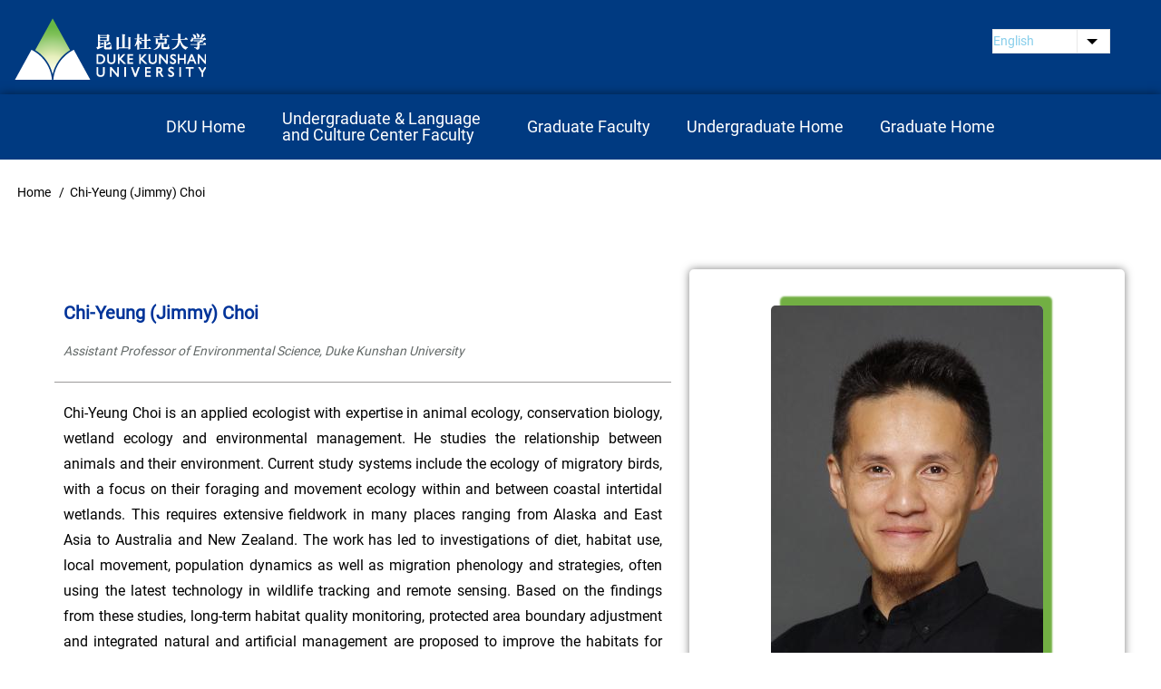

--- FILE ---
content_type: text/html; charset=UTF-8
request_url: https://faculty.dukekunshan.edu.cn/faculty_profiles/chi-yeung-jimmy-choi
body_size: 6643
content:
<!DOCTYPE html>
<html lang="en" dir="ltr">
  <head>
    <meta charset="utf-8" />
<meta name="Generator" content="Drupal 10 (https://www.drupal.org)" />
<meta name="MobileOptimized" content="width" />
<meta name="HandheldFriendly" content="true" />
<meta name="viewport" content="width=device-width, initial-scale=1.0" />
<script type="text/javascript" data-toolbar-anti-flicker-loading>(function() {
  const toolbarState = sessionStorage.getItem('Drupal.toolbar.toolbarState')
    ? JSON.parse(sessionStorage.getItem('Drupal.toolbar.toolbarState'))
    : false;
  // These are classes that toolbar typically adds to <body>, but this code
  // executes before the first paint, when <body> is not yet present. The
  // classes are added to <html> so styling immediately reflects the current
  // toolbar state. The classes are removed after the toolbar completes
  // initialization.
  const classesToAdd = ['toolbar-loading', 'toolbar-anti-flicker'];
  if (toolbarState) {
    const {
      orientation,
      hasActiveTab,
      isFixed,
      activeTray,
      activeTabId,
      isOriented,
      userButtonMinWidth
    } = toolbarState;

    classesToAdd.push(
      orientation ? `toolbar-` + orientation + `` : 'toolbar-horizontal',
    );
    if (hasActiveTab !== false) {
      classesToAdd.push('toolbar-tray-open');
    }
    if (isFixed) {
      classesToAdd.push('toolbar-fixed');
    }
    if (isOriented) {
      classesToAdd.push('toolbar-oriented');
    }

    if (activeTray) {
      // These styles are added so the active tab/tray styles are present
      // immediately instead of "flickering" on as the toolbar initializes. In
      // instances where a tray is lazy loaded, these styles facilitate the
      // lazy loaded tray appearing gracefully and without reflow.
      const styleContent = `
      .toolbar-loading #` + activeTabId + ` {
        background-image: linear-gradient(rgba(255, 255, 255, 0.25) 20%, transparent 200%);
      }
      .toolbar-loading #` + activeTabId + `-tray {
        display: block; box-shadow: -1px 0 5px 2px rgb(0 0 0 / 33%);
        border-right: 1px solid #aaa; background-color: #f5f5f5;
        z-index: 0;
      }
      .toolbar-loading.toolbar-vertical.toolbar-tray-open #` + activeTabId + `-tray {
        width: 15rem; height: 100vh;
      }
     .toolbar-loading.toolbar-horizontal :not(#` + activeTray + `) > .toolbar-lining {opacity: 0}`;

      const style = document.createElement('style');
      style.textContent = styleContent;
      style.setAttribute('data-toolbar-anti-flicker-loading', true);
      document.querySelector('head').appendChild(style);

      if (userButtonMinWidth) {
        const userButtonStyle = document.createElement('style');
        userButtonStyle.textContent = `#toolbar-item-user {min-width: ` + userButtonMinWidth +`px;}`
        document.querySelector('head').appendChild(userButtonStyle);
      }
    }
  }
  document.querySelector('html').classList.add(...classesToAdd);
})();</script>
<link rel="icon" href="/sites/default/files/dku_faviocn_good-150x150_0.png" type="image/png" />
<link rel="alternate" hreflang="en" href="https://faculty.dukekunshan.edu.cn/faculty_profiles/chi-yeung-jimmy-choi" />
<link rel="alternate" hreflang="zh-hans" href="https://faculty.dukekunshan.edu.cn/zh-hans/faculty_profiles/chi-yeung-jimmy-choi" />
<link rel="canonical" href="https://faculty.dukekunshan.edu.cn/faculty_profiles/chi-yeung-jimmy-choi" />
<link rel="shortlink" href="https://faculty.dukekunshan.edu.cn/node/21" />

    <title>Chi-Yeung (Jimmy) Choi | DKU Faculty</title>
    <link rel="stylesheet" media="all" href="/core/modules/system/css/components/ajax-progress.module.css?t4z7bp" />
<link rel="stylesheet" media="all" href="/core/modules/system/css/components/align.module.css?t4z7bp" />
<link rel="stylesheet" media="all" href="/core/modules/system/css/components/autocomplete-loading.module.css?t4z7bp" />
<link rel="stylesheet" media="all" href="/core/modules/system/css/components/fieldgroup.module.css?t4z7bp" />
<link rel="stylesheet" media="all" href="/core/modules/system/css/components/container-inline.module.css?t4z7bp" />
<link rel="stylesheet" media="all" href="/core/modules/system/css/components/clearfix.module.css?t4z7bp" />
<link rel="stylesheet" media="all" href="/core/modules/system/css/components/details.module.css?t4z7bp" />
<link rel="stylesheet" media="all" href="/core/modules/system/css/components/hidden.module.css?t4z7bp" />
<link rel="stylesheet" media="all" href="/core/modules/system/css/components/item-list.module.css?t4z7bp" />
<link rel="stylesheet" media="all" href="/core/modules/system/css/components/js.module.css?t4z7bp" />
<link rel="stylesheet" media="all" href="/core/modules/system/css/components/nowrap.module.css?t4z7bp" />
<link rel="stylesheet" media="all" href="/core/modules/system/css/components/position-container.module.css?t4z7bp" />
<link rel="stylesheet" media="all" href="/core/modules/system/css/components/progress.module.css?t4z7bp" />
<link rel="stylesheet" media="all" href="/core/modules/system/css/components/reset-appearance.module.css?t4z7bp" />
<link rel="stylesheet" media="all" href="/core/modules/system/css/components/resize.module.css?t4z7bp" />
<link rel="stylesheet" media="all" href="/core/modules/system/css/components/sticky-header.module.css?t4z7bp" />
<link rel="stylesheet" media="all" href="/core/modules/system/css/components/system-status-counter.css?t4z7bp" />
<link rel="stylesheet" media="all" href="/core/modules/system/css/components/system-status-report-counters.css?t4z7bp" />
<link rel="stylesheet" media="all" href="/core/modules/system/css/components/system-status-report-general-info.css?t4z7bp" />
<link rel="stylesheet" media="all" href="/core/modules/system/css/components/tabledrag.module.css?t4z7bp" />
<link rel="stylesheet" media="all" href="/core/modules/system/css/components/tablesort.module.css?t4z7bp" />
<link rel="stylesheet" media="all" href="/core/modules/system/css/components/tree-child.module.css?t4z7bp" />
<link rel="stylesheet" media="all" href="/core/modules/views/css/views.module.css?t4z7bp" />
<link rel="stylesheet" media="all" href="/core/misc/dropbutton/dropbutton.css?t4z7bp" />
<link rel="stylesheet" media="all" href="https://faculty.dukekunshan.edu.cn/libraries/fontawesome/css/all.css" />
<link rel="stylesheet" media="all" href="/themes/contrib/d8w3css/css/w3-css/w3.css?t4z7bp" />
<link rel="stylesheet" media="all" href="/themes/contrib/d8w3css/css/w3-css/w3css-extended-classes.css?t4z7bp" />
<link rel="stylesheet" media="all" href="/themes/contrib/d8w3css/css/base/base.css?t4z7bp" />
<link rel="stylesheet" media="all" href="/themes/contrib/d8w3css/css/w3-css/w3css-color-libraries-camouflage.css?t4z7bp" />
<link rel="stylesheet" media="all" href="/themes/contrib/d8w3css/css/w3-css/w3css-color-libraries-european-signal.css?t4z7bp" />
<link rel="stylesheet" media="all" href="/themes/contrib/d8w3css/css/w3-css/w3css-color-libraries-fashion.css?t4z7bp" />
<link rel="stylesheet" media="all" href="/themes/contrib/d8w3css/css/w3-css/w3css-color-libraries-flat-ui.css?t4z7bp" />
<link rel="stylesheet" media="all" href="/themes/contrib/d8w3css/css/w3-css/w3css-color-libraries-food.css?t4z7bp" />
<link rel="stylesheet" media="all" href="/themes/contrib/d8w3css/css/w3-css/w3css-color-libraries-ios.css?t4z7bp" />
<link rel="stylesheet" media="all" href="/themes/contrib/d8w3css/css/w3-css/w3css-color-libraries-metro-ui.css?t4z7bp" />
<link rel="stylesheet" media="all" href="/themes/contrib/d8w3css/css/w3-css/w3css-color-libraries-us-highway.css?t4z7bp" />
<link rel="stylesheet" media="all" href="/themes/contrib/d8w3css/css/w3-css/w3css-color-libraries-us-safety.css?t4z7bp" />
<link rel="stylesheet" media="all" href="/themes/contrib/d8w3css/css/w3-css/w3css-color-libraries-vivid.css?t4z7bp" />
<link rel="stylesheet" media="all" href="/themes/contrib/d8w3css/css/w3-css/w3css-color-libraries-win8.css?t4z7bp" />
<link rel="stylesheet" media="all" href="/themes/contrib/d8w3css/fonts/google-font-roboto.css?t4z7bp" />
<link rel="stylesheet" media="all" href="/themes/contrib/d8w3css/fonts/css/d8w3css-roboto.css?t4z7bp" />
<link rel="stylesheet" media="all" href="/themes/contrib/d8w3css/css/layout/layout-regions.css?t4z7bp" />
<link rel="stylesheet" media="all" href="/themes/contrib/d8w3css/css/layout/layout-width.css?t4z7bp" />
<link rel="stylesheet" media="all" href="/themes/contrib/d8w3css/css/components/system-messages.css?t4z7bp" />
<link rel="stylesheet" media="all" href="/themes/contrib/d8w3css/css/components/forms.css?t4z7bp" />
<link rel="stylesheet" media="all" href="/themes/contrib/d8w3css/css/components/breadcrumb.css?t4z7bp" />
<link rel="stylesheet" media="all" href="/themes/contrib/d8w3css/css/components/system-tabs.css?t4z7bp" />
<link rel="stylesheet" media="all" href="/themes/contrib/d8w3css/css/components/maintenance-page.css?t4z7bp" />
<link rel="stylesheet" media="all" href="/themes/contrib/d8w3css/css/components/system-admin.css?t4z7bp" />
<link rel="stylesheet" media="all" href="/themes/contrib/d8w3css/css/components/w3css-tables.css?t4z7bp" />
<link rel="stylesheet" media="all" href="/themes/contrib/d8w3css/css/components/global-menu.css?t4z7bp" />
<link rel="stylesheet" media="all" href="/themes/contrib/d8w3css/css/components/v-menu.css?t4z7bp" />
<link rel="stylesheet" media="all" href="/themes/contrib/d8w3css/css/components/site-branding.css?t4z7bp" />
<link rel="stylesheet" media="all" href="/themes/contrib/d8w3css/css/components/user-menu.css?t4z7bp" />
<link rel="stylesheet" media="all" href="/themes/contrib/d8w3css/css/components/user-login.css?t4z7bp" />
<link rel="stylesheet" media="all" href="/themes/contrib/d8w3css/css/components/footer-menu.css?t4z7bp" />
<link rel="stylesheet" media="all" href="/themes/contrib/d8w3css/css/components/default-node.css?t4z7bp" />
<link rel="stylesheet" media="all" href="/themes/contrib/d8w3css/css/components/page-title.css?t4z7bp" />
<link rel="stylesheet" media="all" href="/themes/contrib/d8w3css/css/components/search-page.css?t4z7bp" />
<link rel="stylesheet" media="all" href="/themes/contrib/d8w3css/css/components/search-block.css?t4z7bp" />
<link rel="stylesheet" media="all" href="/themes/contrib/d8w3css/css/components/pager.css?t4z7bp" />
<link rel="stylesheet" media="all" href="/themes/contrib/d8w3css/css/components/comments.css?t4z7bp" />
<link rel="stylesheet" media="all" href="/themes/contrib/d8w3css/css/components/default-views.css?t4z7bp" />
<link rel="stylesheet" media="all" href="/themes/contrib/d8w3css/css/components/layout-builder.css?t4z7bp" />
<link rel="stylesheet" media="all" href="/themes/contrib/d8w3css/css/components/webform.css?t4z7bp" />
<link rel="stylesheet" media="all" href="/themes/contrib/d8w3css/css/components/node-form.css?t4z7bp" />
<link rel="stylesheet" media="all" href="/themes/contrib/d8w3css/css/components/teaser-mode.css?t4z7bp" />
<link rel="stylesheet" media="all" href="/themes/contrib/d8w3css/css/components/sitemap.css?t4z7bp" />
<link rel="stylesheet" media="all" href="/themes/contrib/d8w3css/css/components/contact-form.css?t4z7bp" />
<link rel="stylesheet" media="all" href="/themes/contrib/d8w3css/css/components/ckeditor.css?t4z7bp" />
<link rel="stylesheet" media="all" href="/themes/contrib/d8w3css/css/theme/a-image.css?t4z7bp" />
<link rel="stylesheet" media="all" href="/themes/contrib/d8w3css/css/theme/min-width-993.css?t4z7bp" />
<link rel="stylesheet" media="all" href="/themes/contrib/d8w3css/css/theme/max-width-992.css?t4z7bp" />
<link rel="stylesheet" media="all" href="/themes/contrib/d8w3css/css/theme/max-min-width-992-601.css?t4z7bp" />
<link rel="stylesheet" media="all" href="/themes/contrib/d8w3css/css/theme/max-width-767.css?t4z7bp" />
<link rel="stylesheet" media="all" href="/themes/contrib/d8w3css/css/theme/max-width-600.css?t4z7bp" />
<link rel="stylesheet" media="all" href="/themes/contrib/d8w3css/css/theme/border-animation.css?t4z7bp" />
<link rel="stylesheet" media="all" href="/themes/contrib/d8w3css/css/w3-css-theme/w3-theme-light-blue.css?t4z7bp" />
<link rel="stylesheet" media="all" href="/themes/custom/drupal8_w3css_subtheme/css/d8w3css-subtheme-style.css?t4z7bp" />
<link rel="stylesheet" media="all" href="/themes/contrib/d8w3css/css/theme/sitename-animation.css?t4z7bp" />

    
  </head>
  <body class="path-node-21 path-node page-node-type-faculty-profile">
        <a href="#main-content" class="visually-hidden focusable skip-link">
      Skip to main content
    </a>
    
      <div class="dialog-off-canvas-main-canvas" data-off-canvas-main-canvas>
      <!-- Start: Page Wrapper -->
<div class="page-wrapper w3-col w3-clear w3-animate-opacity w3-text-theme ">

    <!-- Start: Header -->
  <header id="header" class="w3-col w3-clear w3-theme-l4 none " role="banner" aria-label="Site header">
    <div id="header-inner" class="w3-container header-inner w3-width-100-percent">
                  

<section id="block-drupal8-w3css-subtheme-branding" data-block-plugin-id="system_branding_block" class="w3-block w3-block-wrapper block-system block-system-branding-block">
  
    
        <a href="/" title="Home" rel="home" class="w3-left w3-padding-16 site-logo">
      <img src="/sites/default/files/logo-header.png" alt="Home" />
    </a>
  <div class="site-name-slogan">
    </div>
</section>

<section id="block-drupal8-w3css-subtheme-dropdownlanguage" data-block-plugin-id="dropdown_language:language_interface" class="w3-block w3-block-wrapper block-dropdown-language block-dropdown-languagelanguage-interface">
  
    
      <div class="block__content">
        <div class="dropbutton-wrapper" data-drupal-ajax-container><div class="dropbutton-widget"><ul class="dropdown-language-item dropbutton w3-ul"><li class="w3-left w3-small"><span class="language-link active-language">English</span></li><li class="w3-left w3-small"><a href="/zh-hans/faculty_profiles/chi-yeung-jimmy-choi" class="language-link" title="Chinese, Simplified" hreflang="zh-hans">简体中文</a></li></ul></div></div>
    </div>
  </section>


          </div>
  </header>
  <!-- End: Header -->
  
    <!-- Start: Main Navigation - Horizontal -->
  <div id="main-navigation-h" class="w3-col w3-clear main-navigation-wrapper w3-theme " role="navigation" aria-label="Main Navigation" >
    <div id="main-navigation-inner-h" class="w3-row main-navigation-inner-h w3-width-100-percent">
      <div class="mobile-nav w3-hide-large w3-button w3-block w3-right-align w3-large w3-theme ">
                <svg aria-hidden="true" role="img" xmlns="http://www.w3.org/2000/svg" width="28" height="28" viewBox="0 0 24 24" fill="none" stroke="currentColor" stroke-width="2" stroke-linecap="butt" stroke-linejoin="bevel">
          <line x1="3" y1="12" x2="21" y2="12"></line>
          <line x1="3" y1="6" x2="21" y2="6"></line>
          <line x1="3" y1="18" x2="21" y2="18"></line>
        </svg>
      </div>
      
<nav role="navigation" aria-labelledby="block-drupal8-w3css-subtheme-main-menu-menu" id="block-drupal8-w3css-subtheme-main-menu" data-block-plugin-id="system_menu_block:main">
            
  <h2 class="visually-hidden" id="block-drupal8-w3css-subtheme-main-menu-menu">Main navigation</h2>
  

                    <ul  class="ul-parent ul-parent-main" role="menu">
                                  <li class="li-item li-item-main" role="none">
        <a href="https://www.dukekunshan.edu.cn" class="w3-button li-link li-link-main" role="menuitem">DKU Home</a>
                  </li>
                                <li class="li-item li-item-main" role="none">
        <a href="/undergraduate-language-and-culture-center-faculty" class="custom-ug-lcc w3-button li-link li-link-main" role="menuitem" data-drupal-link-system-path="node/197">Undergraduate &amp; Language and Culture Center Faculty</a>
                  </li>
                                <li class="li-item li-item-main" role="none">
        <a href="/graduate-faculty" class="w3-button li-link li-link-main" role="menuitem" data-drupal-link-system-path="node/198">Graduate Faculty</a>
                  </li>
                                <li class="li-item li-item-main" role="none">
        <a href="https://ugstudies.dukekunshan.edu.cn/" class="w3-button li-link li-link-main" role="menuitem">Undergraduate Home</a>
                  </li>
                                <li class="li-item li-item-main" role="none">
        <a href="https://graduate.dukekunshan.edu.cn/" class="w3-button li-link li-link-main" role="menuitem">Graduate Home</a>
                  </li>
      </ul>
    

  </nav>


    </div>
  </div>
  <!-- End: Main Navigation - Horizontal -->
  
  
    <!-- Start: Highlighted -->
  <div id="highlighted" class="w3-col w3-clear w3-theme-l2 ">
    <div id="highlighted-inner" class="d8-fade w3-row highlighted-inner w3-width-100-percent">
      
    <div data-drupal-messages-fallback class="hidden"></div>


    </div>
  </div>
  <!-- End: Highlighted -->
  
  
  
  <!-- Start: Main -->
  <div id="main-container" class="w3-col w3-clear w3-theme-l5 ">
    <div id="main-container-inner" class="w3-row main-container-inner w3-width-100-percent">
            <!-- Breadcrumb -->
      <div class="w3-row w3-breadcrumb ">
        

<section id="block-drupal8-w3css-subtheme-breadcrumbs" data-block-plugin-id="system_breadcrumb_block" class="w3-block w3-block-wrapper block-system block-system-breadcrumb-block">
  
    
      <div class="block__content">
        <nav class="w3-block w3-section breadcrumb" role="navigation" aria-labelledby="system-breadcrumb">
    <h2 id="system-breadcrumb" class="visually-hidden">Breadcrumb</h2>
    <ul class="w3-ul w3-small breadcrumb">
          <li>
                  <a href="/">Home</a>
              </li>
          <li>
                  Chi-Yeung (Jimmy) Choi
              </li>
        </ul>
  </nav>

    </div>
  </section>


      </div>
      <!-- End: Breadcrumb -->
            <!-- Start Main Container  -->
      <div class="w3-col w3-clear w3-row-padding">
                        <!-- Start: Main Content -->
        <div class="w3-col main-box  w3css-content" role="main">
          <div class="d8-fade w3-mobile ">
            

<section id="block-drupal8-w3css-subtheme-content" data-block-plugin-id="system_main_block" class="w3-block w3-block-wrapper block-system block-system-main-block">
  
    
      <div class="block__content">
      
<article data-history-node-id="21" class="w3-row node node--type-faculty-profile node--promoted node--view-mode-full">
  <header class="w3-row node__header">
    
        

    
  </header>
  <div class="w3-row node__content">
    
  </div>

</article>

    </div>
  </section>

<section class="views-element-container w3-block w3-block-wrapper block-views block-views-blockdetail-page-block-1" id="block-drupal8-w3css-subtheme-views-block-detail-page-block-1" data-block-plugin-id="views_block:detail_page-block_1">
  
    
      <div class="block__content">
      <div class="w3-row element-container-wrapper"><div class="faculty-detail-page w3-width-1280 w3-row view view-detail-page view-id-detail_page view-display-id-block_1 js-view-dom-id-3d3f41e1f4962a8e67b1fad4a0f71cee49036958124044efd27328f82713d9a3">
  
    
      
      <div class="view-content">
          <div class="w3-row"><div class="custom-detail-page">
	<div class="custom-detail-left">
		<div class="faculty-title">
			<h3>Chi-Yeung (Jimmy) Choi</h3>
		</div>
		<div class="faculty-dkutitle">
			<span>Assistant Professor of Environmental Science, Duke Kunshan University</span>
		</div>
		<div class="custom-line"><hr></div>
		<div class="faculty-bio">
			<p>Chi-Yeung Choi is an applied ecologist with expertise in animal ecology, conservation biology, wetland ecology and environmental management. He studies the relationship between animals and their environment. Current study systems include the ecology of migratory birds, with a focus on their foraging and movement ecology within and between coastal intertidal wetlands. This requires extensive fieldwork in many places ranging from Alaska and East Asia to Australia and New Zealand. The work has led to investigations of diet, habitat use, local movement, population dynamics as well as migration phenology and strategies, often using the latest technology in wildlife tracking and remote sensing. Based on the findings from these studies, long-term habitat quality monitoring, protected area boundary adjustment and integrated natural and artificial management are proposed to improve the habitats for migratory waterbirds. These efforts not only contribute to nature conservation, but also to the restoration of wetland ecosystems on which humans depend.</p>
<p>Choi has published in leading conservation journals including Conservation Letters, Conservation Biology and Biological Conservation. He has served as an editorial board member for Avian Research and Stilt, and an associate editor for Journal of Applied Ecology. He was appointed as a specialist by the Ministry of Ecology and Environment of the People's Republic of China, Shenzhen Mangrove Wetlands Conservation Foundation and Zhilan Foundation.</p>
<p>Choi has a B.Sc. (1st class honors) in biological ecology from the University of New South Wales (Australia), an M.Sc. in ecology from Fudan University (China) and a Ph.D. in ecology from Massey University (New Zealand). Before joining Duke Kunshan, he worked at the University of Queensland (postdoctoral research fellow), Deakin University (associate research fellow) and Southern University of Science and Technology (research assistant professor).</p>

		</div>
			</div>
	<div class="custom-detail-right">
		<div class="faculty-headshot">
			  <img loading="lazy" src="/sites/default/files/styles/faculty_headshot/public/2026-01/choi-chi-yeung-jimmy.jpg?itok=hHB2mHb3" width="300" height="400" alt="choi-chi-yeung-jimmy.jpg" class="w3-image image-style-faculty-headshot" />



		</div>
		<div class="faculty-contacts">
      <h4>Contact</h4>
      <div class="faculty-email">
			  <i class="fa-solid fa-lg fa-envelopes-bulk"></i>
			  <a href="mailto:chiyeung.choi@dukekunshan.edu.cn">chiyeung.choi@dukekunshan.edu.cn</a>
		  </div>
      <div class="faculty-phone">
			  <i class="fa-solid fa-lg fa-square-phone"></i>
			  <span>TBA
</span> 
		  </div>
      <div class="faculty-office">
			  <i class="fa-solid fa-lg fa-location-dot"></i>
			  <span>IB3047
</span>
		  </div>
    </div>
	</div>
</div></div>

    </div>
  
          </div>
</div>

    </div>
  </section>


          </div>
        </div>
        <!-- End: Main Content -->
                      </div>
      <!-- Endn: Main Container  -->
    </div>
  </div>
  <!-- End: Main -->

  
  
      <!-- Start: Footer Menu -->
  <div id="footer-menu" class="w3-col w3-clear w3-theme-d4 ">
    <div id="footer-menu-inner" class="w3-row footer-menu-inner w3-width-100-percent">
      
      <!-- Start: Bottom Menu -->
          </div>
  </div>
  <!-- End: Footer Menu -->
  
      
  <!-- Start: Copyright -->
  <div id="copyright" class="w3-col w3-clear w3-theme-d5 ">
    <div class="elementor-background-overlay"></div>
            <!-- Start: Social Media -->
      <div class="w3-center w3-container copyright-inner w3-mobile" >
        <p class="w3-section w3-opacity w3-hover-opacity-off" style=" opacity: 1 !important;">Contact Us: <a href="mailto:dku-academicaffairs@dukekunshan.edu.cn">Office of Academic Affairs</a></p>
      </div>
      <div class="w3-center w3-container copyright-inner w3-mobile">
        <a href="/" title="Home" rel="home" class="w3-center w3-padding-16 site-logo">
          <img src="/sites/default/files/logo-header.png" alt="Home">
        </a>
      </div>
      <div class="d8-fade w3-center w3-container copyright-inner w3-mobile social-media w3-width-100-percent">
                <a href="https://www.facebook.com/DukeKunshanUniversity" title="Facebook" class="w3-opacity w3-hover-opacity-off w3-hover-text-blue w3-show-inline-block w3-xlarge w3-padding" target="_blank"><i class="fa-brands w3-social-icon fa-facebook"></i></a>
                        <a href="https://twitter.com/DukeKunshan" title="Twitter" class="w3-opacity w3-hover-opacity-off w3-hover-text-blue w3-show-inline-block w3-xlarge w3-padding" target="_blank"><i class="fa-brands w3-social-icon fa-twitter"></i></a>
                                <a href="https://www.linkedin.com/school/duke-kunshan-university" title="Linkedin" class="w3-opacity w3-hover-opacity-off w3-hover-text-blue w3-show-inline-block w3-xlarge w3-padding" target="_blank"><i class="fa-brands w3-social-icon fa-linkedin"></i></a>
                                <a href="https://www.youtube.com/channel/UCSoBlCyNXxOSek8TD6pld2A" title="Youtube" class="w3-opacity w3-hover-opacity-off w3-hover-text-red w3-show-inline-block w3-xlarge w3-padding" target="_blank"><i class="fa-brands w3-social-icon fa-youtube"></i></a>
                                      </div>
    <!--  <div class="w3-center w3-container copyright-inner w3-mobile">
        <p class="w3-section w3-opacity w3-hover-opacity-off">Contact Us: <a href="mailto:dku-academicaffairs@dukekunshan.edu.cn">Office of Academic Affairs</a></p>
      </div> -->
      <!-- End: Social Media -->
      <div id="copyright-inner" class="w3-row copyright-inner w3-center w3-width-100-percent">
            <!-- Start: Copyright -->
      <div class="copyright-inner w3-center w3-container w3-mobile">
        <p class="w3-section w3-opacity w3-hover-opacity-off">
                Copyright © 2026 Duke Kunshan University - 苏ICP备16021093号
        </p>
      </div>
      <!-- End: Copyright -->
                </div>
  </div>
  <!-- End: Copyright -->
  </div>
<!-- Google tag (gtag.js) -->
<script async src="https://www.googletagmanager.com/gtag/js?id=G-1V9WPT38CC"></script>
<script>
  window.dataLayer = window.dataLayer || [];
  function gtag(){dataLayer.push(arguments);}
  gtag('js', new Date());

  gtag('config', 'G-1V9WPT38CC');
</script>
<!-- End: Page Wrapper -->

  </div>

    
    <script type="application/json" data-drupal-selector="drupal-settings-json">{"path":{"baseUrl":"\/","scriptPath":null,"pathPrefix":"","currentPath":"node\/21","currentPathIsAdmin":false,"isFront":false,"currentLanguage":"en"},"pluralDelimiter":"\u0003","suppressDeprecationErrors":true,"ajaxPageState":{"libraries":"core\/drupal.dropbutton,drupal8_w3css_subtheme\/d8w3css-subtheme-global,drupal8_w3css_theme\/d8w3css-gfex,drupal8_w3css_theme\/d8w3css-gfin,drupal8_w3css_theme\/d8w3css-gfin-roboto,drupal8_w3css_theme\/d8w3css-global-styling,drupal8_w3css_theme\/w3-css,drupal8_w3css_theme\/w3-css-theme-light-blue,fontawesome\/fontawesome.webfonts,system\/base,views\/views.module","theme":"drupal8_w3css_subtheme","theme_token":null},"ajaxTrustedUrl":[],"user":{"uid":0,"permissionsHash":"3408100e683a954bcd292ec064ed11b6dd8292dab2ed8ebb00e957d97cdba06c"}}</script>
<script src="/core/assets/vendor/jquery/jquery.min.js?v=3.7.0"></script>
<script src="/core/assets/vendor/once/once.min.js?v=1.0.1"></script>
<script src="/core/misc/drupalSettingsLoader.js?v=10.1.1"></script>
<script src="/core/misc/drupal.js?v=10.1.1"></script>
<script src="/core/misc/drupal.init.js?v=10.1.1"></script>
<script src="/core/assets/vendor/tabbable/index.umd.min.js?v=6.1.2"></script>
<script src="/core/misc/progress.js?v=10.1.1"></script>
<script src="/core/assets/vendor/loadjs/loadjs.min.js?v=4.2.0"></script>
<script src="/core/misc/debounce.js?v=10.1.1"></script>
<script src="/core/misc/announce.js?v=10.1.1"></script>
<script src="/core/misc/message.js?v=10.1.1"></script>
<script src="/core/misc/ajax.js?v=10.1.1"></script>
<script src="/themes/contrib/d8w3css/js/custom.js?t4z7bp"></script>
<script src="/themes/custom/drupal8_w3css_subtheme/js/d8w3css-subtheme-script.js?v=10.1.1"></script>
<script src="/core/misc/dropbutton/dropbutton.js?v=10.1.1"></script>

  </body>
</html>


--- FILE ---
content_type: text/css
request_url: https://faculty.dukekunshan.edu.cn/themes/contrib/d8w3css/fonts/google-font-roboto.css?t4z7bp
body_size: 267
content:
body {
  font-style: normal;
}

@font-face {
  font-family: 'Roboto';
  font-style: normal;
  font-weight: 400;
  src: local(''),url('fonts-files/roboto/roboto-v29-latin-regular.woff2') format('woff2'),url('fonts-files/roboto/roboto-v29-latin-regular.woff') format('woff');
  font-display: swap;
}

@font-face {
  font-family: 'Roboto';
  font-style: normal;
  font-weight: 400;
  src: local(''),url('fonts-files/roboto/roboto-v29-latin-ext-regular.woff2') format('woff2'),url('fonts-files/roboto/roboto-v29-latin-ext-regular.woff') format('woff');
  font-display: swap;
  unicode-range: U+0100-024F, U+0259, U+1E00-1EFF, U+2020, U+20A0-20AB, U+20AD-20CF, U+2113, U+2C60-2C7F, U+A720-A7FF;
}


--- FILE ---
content_type: text/css
request_url: https://faculty.dukekunshan.edu.cn/themes/contrib/d8w3css/fonts/css/d8w3css-roboto.css?t4z7bp
body_size: 120
content:
h1,
h2,
h3,
h4,
p,
html,
body,
.roboto {
  font-family: 'Roboto', 'Helvetica Neue', Helvetica, Arial, sans-serif;
}


--- FILE ---
content_type: text/css
request_url: https://faculty.dukekunshan.edu.cn/themes/contrib/d8w3css/css/theme/max-min-width-992-601.css?t4z7bp
body_size: 241
content:
/* Medium Screen Only */
@media (max-width:992px) and (min-width:601px) {
  .top-container-inner .first-top > div,
  .top-container-inner .second-top > div,
  .top-container-inner .third-top > div,
  .main-container-inner .first-sidebar > div,
  .main-container-inner .w3css-content > div,
  .main-container-inner .second-sidebar > div,
  .bottom-container-inner .first-bottom > div,
  .bottom-container-inner .second-bottom > div,
  .bottom-container-inner .third-bottom > div,
  .bottom-container-inner .forth-bottom > div,
  .footer-container-inner .first-footer > div,
  .footer-container-inner .second-footer > div,
  .footer-container-inner .third-footer > div,
  .footer-menu-inner > div {
    padding: 10px !important;
  }

}


--- FILE ---
content_type: text/css
request_url: https://faculty.dukekunshan.edu.cn/themes/contrib/d8w3css/css/w3-css-theme/w3-theme-light-blue.css?t4z7bp
body_size: 578
content:
.main-container-inner {
  color: #0c3546;
}

#copyright p,
#copyright a {
  color: #fbfefe;
}

#main-container .main-box > div {
  background-color: #fff;
}

.w3-theme-l5 {
  color: #071f29 !important;
  background-color: #f8fcfe !important;
}

.w3-theme-l4 {
  
}

.w3-theme-l3 {
  color: #071f29 !important;
  background-color: #d0ecf7 !important;
}

.w3-theme-l2 {
  color: #071f29 !important;
  background-color: #b8e2f3 !important;
}

.w3-theme-l1 {
  color: #071f29 !important;
  background-color: #a1d9ef !important;
}

.w3-theme-d1 {
  color: #071f29 !important;
  background-color: #69c2e6 !important;
}

.w3-theme-d2 {
  color: #fbfefe !important;
  background-color: #4ab6e0 !important;
}

.w3-theme-d3 {
  color: #fbfefe !important;
  background-color: #2aa9db !important;
}

.w3-theme-d4 {
  color: #fbfefe !important;
  background-color: #2092bf !important;
}

.w3-theme-d5 {
  color: #fbfefe !important;
  background-color: #1b7a9f !important;
}

.w3-theme-light {
  color: #071f29 !important;
  background-color: #f8fcfe !important;
}

.w3-theme-dark {
  color: #fbfefe !important;
  background-color: #1b7a9f !important;
}

.w3-theme-action {
  color: #fbfefe !important;
  background-color: #1b7a9f !important;
}

.w3-theme,
.close-nav,
.mobile-nav {
  color: #071f29 !important;
  background-color: #87ceeb !important;
}

.w3-text-theme {
  color: #87ceeb !important;
}

.w3-border-theme {
  border-color: #87ceeb !important;
}

.w3-hover-theme:hover {
  color: #071f29 !important;
  background-color: #87ceeb !important;
}

.w3-hover-text-theme:hover {
  color: #87ceeb !important;
}

.w3-hover-border-theme:hover {
  border-color: #87ceeb !important;
}

/* custom work */
.w3-active-pager {
  background-color: #f8fcfe !important;
}

.w3-hover-over:hover,
.w3-button:hover {
  background-color: #f8fcfe !important;
  color: #1b7a9f !important;
}

/* button animation  */
@keyframes btnBorderAnimation {
  0% {
    width: 0;
    height: 0;
    border-bottom-color: #87ceeb;
  }

  99.9999% {
    width: 100%;
    height: 100%;
    border-bottom-color: #87ceeb;
  }

  100% {
    width: 0;
    height: 0;
    border-bottom-color: transparent;
  }

}

/* Border animation  */
@keyframes borderLeftColors {
  0% {
    width: 0;
    height: 0;
    border-top-color: #87ceeb;
    border-right-color: transparent;
    border-bottom-color: transparent;
    border-left-color: transparent;
  }

  50% {
    width: 100%;
    height: 0;
    border-top-color: #87ceeb;
    border-right-color: #87ceeb;
    border-bottom-color: transparent;
    border-left-color: transparent;
  }

  99.9999% {
    width: 100%;
    height: 100%;
    border-top-color: #87ceeb;
    border-right-color: #87ceeb;
    border-bottom-color: transparent;
    border-left-color: transparent;
  }

  100% {
    width: 0;
    height: 0;
    border-top-color: transparent;
    border-right-color: transparent;
    border-bottom-color: transparent;
    border-left-color: transparent;
  }

}

@keyframes borderRightColors {
  0% {
    width: 0;
    height: 0;
    border-top-color: transparent;
    border-right-color: transparent;
    border-bottom-color: #87ceeb;
    border-left-color: transparent;
  }

  50% {
    width: 100%;
    height: 0;
    border-top-color: transparent;
    border-right-color: transparent;
    border-bottom-color: #87ceeb;
    border-left-color: #87ceeb;
  }

  99.9999% {
    width: 100%;
    height: 100%;
    border-top-color: transparent;
    border-right-color: transparent;
    border-bottom-color: #87ceeb;
    border-left-color: #87ceeb;
  }

  100% {
    width: 0;
    height: 0;
    border-top-color: transparent;
    border-right-color: transparent;
    border-bottom-color: transparent;
    border-left-color: transparent;
  }

}


--- FILE ---
content_type: text/css
request_url: https://faculty.dukekunshan.edu.cn/themes/custom/drupal8_w3css_subtheme/css/d8w3css-subtheme-style.css?t4z7bp
body_size: 2991
content:
/* Add your css code here */
/* Common */
body,
#main-container {
	background-color: #FFFFFF !important;
}
.faculty-bio a{color:blue!important;}
/*Header*/
#header.w3-col.w3-clear.w3-theme-l4 {
	background-color: #003A81 !important;
}
#main-navigation-h{
  box-shadow: 0px 0px 10px 0px rgba(0,0,0,0.5);
  transition: background 0.3s, border 0.3s, border-radius 0.3s, box-shadow 0.3s;
  padding: 0px 60px 0px 60px;
  background-color: #003A81 !important;
}
#block-drupal8-w3css-subtheme-dropdownlanguage {
  float: right;
  width: 130px;
}
#block-drupal8-w3css-subtheme-dropdownlanguage .dropbutton li a {
	padding: 0;
}
.lang-dropdown-form img.language-icon {
  display: none;
}
#main-navigation-h ul.ul-parent-main li a {
  color: #fff;
	font-size: 18px !important;
	font-weight: 500;
	padding: 18px 20px;
	-webkit-transition: .4s;
	-o-transition: .4s;
	transition: .4s;
  line-height: 18px;
  display: flex;
  height: 100%;
  align-items: center;
}
#main-navigation-h ul li a.is-active {
	background-color: #E97F33;
}
.w3-hover-over:hover,
.w3-button:hover,
#main-navigation-h ul.ul-parent-main li:hover {
	color: #fff !important;
	background-color: #F58B44 !important;
}
.custom-ug-lcc.w3-button.li-link.li-link-main {
  display: block;
  width: 270px;
  white-space: break-spaces;
  text-transform: unset !important;
}
.w3-width-1280 {
  margin: 0 auto;
}

/* footer */
#copyright {
	background-image: url('/sites/default/files/2023-07/campus_11_06-1.jpg');
  background-position: bottom center;
  background-repeat: no-repeat;
  background-size: cover;
	position: relative;
	min-height: 500px;
  display: flex;
  flex-direction: column;
  justify-content: center;
}
#copyright p,
#copyright a {
  color: #FFFFFF;
}
.social-media a > .fa-facebook::before {
  content: "\f09a" !important;
}
.social-media a > i {
	background-image: none !important;
	font-family: 'Font Awesome 6 Brands' !important;
}
.social-media a > .fa-twitter::before {
  content: "\f099" !important;
}
.social-media a > .fa-linkedin::before {
  content: "\f08c" !important;
}
.social-media a > .fa-youtube::before {
  content: "\f167" !important;
}
#copyright .elementor-background-overlay {
  background-color: #003A81;
  opacity: 0.85;
  transition: background 0.3s, border-radius 0.3s, opacity 0.3s;
	height: 100%;
  width: 100%;
  top: 0;
  left: 0;
  position: absolute;
}
#copyright .copyright-inner.w3-mobile {
	z-index: 11;
	position: relative;
}

/* Front Page */
.path-frontpage #top-container {
	  background-image: url('/sites/default/files/2024-03/faculty1.jpg');
    background-position: center;
    background-repeat: no-repeat;
    width: 100%;
    height: auto;
}
.path-frontpage #top-container #top-container-inner {
	max-width: unset !important;
	padding: 5vw 10vw;
	display: flex;
	height: 100%;
	width: 100%;
}
.path-frontpage #top-container .second-top .d8-fade.w3-mobile.w3-theme-l5 {
	background-color: transparent !important;
	display: flex;
	align-items: flex-end;
  padding-left: 15% !important;
}
.path-frontpage #top-container .second-top .d8-fade.w3-mobile.w3-theme-l5 h1.page-title {
	padding: 0 !important;
}
.path-frontpage #top-container .second-top .d8-fade.w3-mobile.w3-theme-l5 h1.page-title span {
	background: rgba(0,165,154,0.7);
  padding: 0.5rem;
	font-family: "Roboto", Sans-serif;
	color: #fff !important;
	font-weight: 600;
}
.custom-page-top-title h2 {
	font-family: "Roboto", Sans-serif;
  font-size: 36px;
  font-weight: 600;
  color: #003399;
  margin: 0;
}


/* Faculty bio */
.page-node-type-landing-page .w3-row.w3-breadcrumb {
  display: none;
}
.page-node-type-landing-page .w3-row-padding,
.page-node-type-landing-page .w3css-content > div,
.page-node-type-landing-page .w3-row-padding>.w3-col {
  padding-left: 0 !important;
  padding-right: 0 !important;
}
.page-node-type-landing-page .w3css-content > div,
.page-node-type-landing-page .w3-row-padding>.w3-col {
  padding: 0 !important;
  margin: 0 !important;
}
.node--type-landing-page header.w3-row.node__header {
  margin: 0;
  padding: 0;
}
.custom-page-top-title,
.page-node-type-landing-page .view-filters.form-group {
  background-color: #646A6936;
  opacity: 0.86;
}
.custom-page-top-title {
  padding-top: 1%;
}
.page-node-type-landing-page .custom-view-class.w3-width-1280 {
  margin-top: 2%;
}
.page-node-type-landing-page .view-filters.form-group {
  padding-bottom: 2%;
}
.custom-faculty-bio .w3-block.form--inline {
	display: flex;
	flex-wrap: wrap;
  padding-left: 10px;
  padding-right: 10px;
}
.custom-faculty-bio label,
.custom-faculty-bio .w3-block .w3-bar.fieldset-legend {
	color: #414645;
	font-family: "Roboto", Sans-serif;
	font-size: 12px;
	font-weight: 500;
}
.custom-faculty-bio .js-form-wrapper.form-wrapper {
	flex-shrink: 0;
	padding: 0 !important;
}
fieldset#edit-field-first-letter-target-id--wrapper {
  width: 100%;
}
.custom-faculty-bio .w3-block  .fieldset-wrapper.w3-panel,
.custom-faculty-bio .w3-section.form-checkboxes {
	margin: 0 !important;
}
.custom-faculty-bio .fieldset-wrapper.w3-panel .form-checkboxes ul {
	list-style: none;
	display: flex;
	padding: 0;
	margin: 0;
  flex-wrap: wrap;
}
.custom-faculty-bio .fieldset-wrapper.w3-panel .form-checkboxes ul li input {
	width: 12px;
	height: 12px;
	top: 0;
}
.custom-faculty-bio .fieldset-wrapper.w3-panel .form-checkboxes ul li label {
	font-size: 15px;
	position: relative;
	top: 1px;
}
.custom-faculty-bio .view-filters input {
  border-radius: .5rem;
  background-color: #fff !important;
  box-shadow: unset !important;
}
.custom-faculty-bio input.js-form-submit {
  background-color: #0444c4 !important;
  color: #fff;
  background-image: url('/themes/custom/drupal8_w3css_subtheme/images/clipart.png');
  background-repeat: no-repeat;
  background-size: 18px;
  background-position: 5px;
  padding-left: 30px;
}
.custom-faculty-bio .js-form-type-select {
  display: flex;
  flex-wrap: inherit;
  align-items: flex-end;
  margin-left: 10px;
  margin-right: 10px;
}
.custom-faculty-bio .js-form-type-select .form-select.w3-select {
  /*background: transparent;*/
  padding: 13px 5px;
  /*max-width: 400px;*/
}
.form-actions.w3-row.element-container-wrapper.js-form-wrapper.form-wrapper {
	align-self: end;
	margin-left: 20px;
}
.custom-faculty-bio .views-view-responsive-grid__item {
	border-radius: 10px;
	overflow: hidden;
	position: relative;
	height: 100%;
	width: 100%;
	min-height: 200px;
}
.custom-faculty-bio .views-view-responsive-grid__item .views-view-responsive-grid__item-inner,
.custom-faculty-bio .views-view-responsive-grid__item .views-view-responsive-grid__item-inner > div.views-field,
.custom-faculty-bio .faculty-list,
.custom-faculty-bio .faculty-list .list-content,
.custom-faculty-bio .faculty-list .list-content .content-item {
  height: 100%;
  width: 100%;
}
.custom-faculty-bio .faculty-list .list-content {
	position: relative;
}
.custom-faculty-bio .faculty-list .list-content img {
  width: 100%;
}
.custom-faculty-bio .faculty-list .list-content .content-item-text {
  position: absolute;
  width: 100%;
  bottom: 0px;
  left: 0;
  display: flex;
	flex-direction: column;
	align-items: center;
	text-align: center;
	background-color: transparent;
  background-image: linear-gradient(180deg, #FFFFFF00 65%, #003399 85%);
	height: 100%;
	justify-content: flex-end;
	color: #fff;
}
.custom-faculty-bio .faculty-list .list-content .content-item-text .item-name {
	color: #FFFFFF;
  font-family: "Roboto", Sans-serif;
  font-size: 18px;
  font-weight: 600;
	line-height: 18px;
	margin-bottom: 20px;
}
.custom-faculty-bio .faculty-list .list-content .content-item-text .item-profile-title {
	color: #FFFFFF;
  font-family: "Roboto", Sans-serif;
  font-size: 14px;
  font-weight: 400;
	line-height: 14px;
	padding-left: 10px;
  margin-bottom: 1em;
  padding-right: 10px;
}

/* Detail Page */
.custom-detail-page .custom-detail-left{
  padding: 20px 10px;
}
.custom-detail-page .custom-detail-left .faculty-title,
.custom-detail-page .custom-detail-left .faculty-dkutitle,
.custom-detail-page .custom-detail-left .faculty-bio,
.custom-detail-page .custom-detail-left .faculty-link {
	margin-left: 20px;
	margin-right: 20px;
}
.custom-detail-page .custom-detail-left .faculty-title h3 {
	color: #003399;
	font-weight: 600;
	font-family: "Roboto", Sans-serif;
	font-size: 20px;
}
.custom-detail-page .custom-detail-left .faculty-dkutitle span{
	font-family: "Roboto", Sans-serif;
  font-size: 14px;
  font-weight: 400;
  font-style: italic;
  line-height: 1.2em;
  color: #646A69
}
.custom-detail-page .custom-detail-left .custom-line {
	margin-left: 10px;
	margin-right: 10px;
}
.custom-detail-page .custom-detail-left .custom-line hr {
  --divider-border-style: solid;
  --divider-color: #9C9A9A;
  --divider-border-width: 0.5px;
  border-color: #9C9A9A;
}
.custom-detail-page .custom-detail-left p{
  text-align: justify;
  color: #000000;
  font-family: "Roboto", Sans-serif;
  font-size: 16px;
  font-weight: 400;
  margin-bottom: 1em;
}
.custom-detail-page .custom-detail-left .faculty-link a{
  font-family: "Roboto", Sans-serif;
  color: #003399;
  font-size: 18px;
  font-weight: 600;
}
.custom-detail-page .custom-detail-right {
	box-shadow: 0px 0px 10px 0px rgba(0,0,0,0.5);
	padding: 40px 10px 40px 10px;
	border-radius: 5px 5px 5px 5px;
	display: flex;
	flex-direction: column;
  max-height: 700px;
}
.custom-detail-page .custom-detail-right .faculty-headshot {
	align-self: center;
}
.custom-detail-page .custom-detail-right .faculty-headshot img{
	width: 300px;
	max-width: 300px;
	border-radius: 5px 5px 5px 5px;
	box-shadow: 10px -10px 2px 0px #72AF43;
}
.custom-detail-page .custom-detail-right .faculty-contacts {
  padding: 0 0 0 20px;
}
.custom-detail-page .custom-detail-right .faculty-contacts h4 {
  color: #72AF43;
  font-family: "Roboto", Sans-serif;
  font-size: 24px;
  font-weight: 600;
}
.custom-detail-page .custom-detail-right .faculty-contacts div {
  padding-left: 10px;
  margin-bottom: 10px;
  display: flex;
  align-items: center;
}
.custom-detail-page .custom-detail-right .faculty-contacts div i {
  color: #72AF43;
  width: 1.5em;
  font-size: 1.3em;
  line-height: normal;
}
.custom-detail-page .custom-detail-right .faculty-contacts div span,
.custom-detail-page .custom-detail-right .faculty-contacts div a {
  font-family: "Roboto", Sans-serif;
  font-size: 16px;
  font-weight: 400;
}
.custom-detail-page .custom-detail-right .faculty-contacts div span {
  color: #414645;
}
.custom-detail-page .custom-detail-right .faculty-contacts div a {
  color: #003399;
}
.custom-detail-page .custom-detail-right .faculty-contacts div a:hover {
  color: #72AF43;
}

/* Extra small devices (portrait phones, less than 576px) */
@media (max-width: 575.98px) {}

/* Small devices (landscape phones, less than 768px) */
@media (max-width: 767.98px) {}

/* Medium devices (tablets, less than 992px) */
@media (max-width: 991.98px) {
  #main-navigation-h {
    padding: 0;
  }
}

/* Large devices (desktops, less than 1200px) */
@media (max-width: 1199.98px) {}

/* Extra large devices (large desktops) */
/* No media query since the extra-large breakpoint has no upper bound on its width */

/* Extra small devices (portrait phones, less than 576px) */
@media (max-width: 575.98px) {}

/* Small devices (landscape phones, 576px and up) */
@media (min-width: 576px) and (max-width: 767.98px) {}

/* Medium devices (tablets, 768px and up) */
@media (min-width: 768px) and (max-width: 991.98px) {}

/* Large devices (desktops, 992px and up) */
@media (min-width: 992px) and (max-width: 1199.98px) {}

/* Extra large devices (large desktops, 1200px and up) */
@media (min-width: 1200px) {
  #main-navigation-h ul.ul-parent-main {
    display: flex;
    justify-content: center;
  }
  .custom-detail-page {
    display: flex;
  }
  .custom-detail-page .custom-detail-left{
    -ms-flex: 0 0 60%;
    flex: 0 0 60%;
    max-width: 60%;
  }
  .custom-detail-page .custom-detail-right {
    flex: 0 0 40%;
    max-width: 40%;
  }
  #block-drupal8-w3css-subtheme-dropdownlanguage {
    margin-right: 40px;
  }
}
    .main-container-inner{
         text-align: justify;
        color: #000000;
        font-family: "Roboto", Sans-serif;
        font-size: 16px;
    }
    a#edit-netid {
	    display: none;
    }

    .w3-hover-over:hover, .w3-button:hover, #main-navigation-h ul.ul-parent-main li:hover{

	    background-color:#003399 !important;

    }

    .w3-active-pager {
	    background-color: #003399 !important;
    }

    .w3-active-pager a {
	    color: #FFFFFF;
    }
     #main-navigation-h ul.ul-parent-main li:hover{
	    background-color: #F58B44 !important;
    }
   .w3-center pager  .w3-hover-over:hover, .w3-button:hover, #main-navigation-h ul.ul-parent-main li:hover{
background-color: #003399 !important;
    }

    nav#block-drupal8-w3css-subtheme-main-menu  .w3-button:hover, #main-navigation-h ul.ul-parent-main li:hover{

	    background-color: #F58B44 !important;
    }


--- FILE ---
content_type: application/javascript
request_url: https://faculty.dukekunshan.edu.cn/themes/custom/drupal8_w3css_subtheme/js/d8w3css-subtheme-script.js?v=10.1.1
body_size: 957
content:
/**
 * @file
 * This file is to add any custom js for the drupal8 w3css sub-theme.
 */

(function ($) {

  'use strict';
  
  
  
  function adjustBackground() {
      var container = $('#top-container');  
      var inner_container = $('#top-container-inner');
      
      var windowWidth = $(window).width();
      var windowHeight = $(window).height();
      
      // console.log(windowWidth,windowHeight);
      
      var bgImage = new Image();
      // �滻Ϊ��ı���ͼƬ��ַ
      bgImage.src = 'https://faculty.dukekunshan.edu.cn/sites/default/files/2025-05/faculty_banner.png';
      
      container.css("background-image", "url('https://faculty.dukekunshan.edu.cn/sites/default/files/2025-05/faculty_banner.png')");            

      
      var imageWidth = bgImage.width;
      var imageHeight = bgImage.height;
      var imageAspectRatio = imageWidth / imageHeight;
      var windowAspectRatio = windowWidth / windowHeight;
      
      // console.log('bg_image�ĸ߶ȣ�' + imageHeight);
      
      // container.css('height', imageHeight + 'px !important');
      
      

      if (windowAspectRatio > imageAspectRatio) {
          container.css({
              'background-size': 'auto 100%'
          });    
          
      } else {
          container.css({
              'background-size': '100% auto'
          });
      }
      
      var pdlft = $("#block-drupal8-w3css-subtheme-content > div > article > div > div > div > section.contextual-region.custom-page-top-title.w3-block.w3-block-wrapper.block-block-content.block-block-contentc21031fc-ad1d-447f-a78a-ba415680e2ad > div.w3-width-1280.block__content").css('margin-left');
      
     
      // console.log('��߾ࣺ' + $.trim(pdlft).replace(/\s/g, "")); 
      // $("#top-container-inner > div > div").css('padding-left',$.trim(pdlft).replace(/\s/g, "") + ' !important');
      
      
      // container.css('height', container.height() + 'px !important');
      
      // $(".w3-theme-l5").css('padding-left','0px');
      // $(".w3-theme-l5").css('padding-right','0px');
      // $(".w3-theme-l5").css('padding-bottom','0px');
      
      // console.log('top-containner�����ĸ߶ȣ�' + container.height());
      // console.log('w3-theme-l4�����ĸ߶ȣ�' + inner_container.height());
          
  
  }

  adjustBackground();

  $(window).on('resize', function () {
      adjustBackground();
  });
  
  

  Drupal.behaviors.d8w3cssSubthemeBehavior = {
      // Perform jQuery as normal in here.
      
 
      
  };

})(jQuery);
